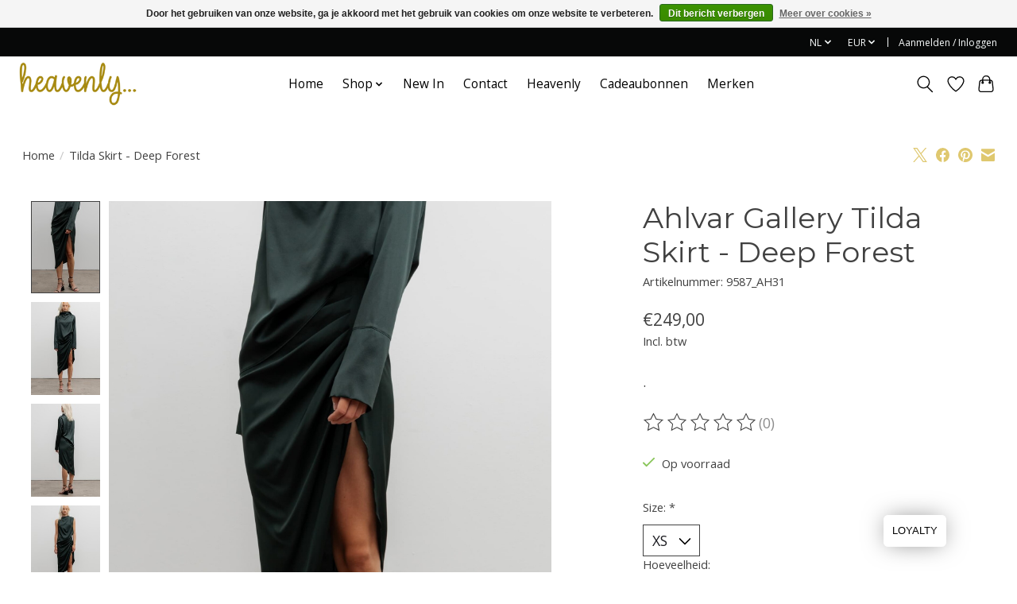

--- FILE ---
content_type: text/javascript;charset=utf-8
request_url: https://www.heavenlyshopsknokke.be/nl/services/stats/pageview.js?product=146245405&hash=a095
body_size: -414
content:
// SEOshop 21-11-2025 21:23:52